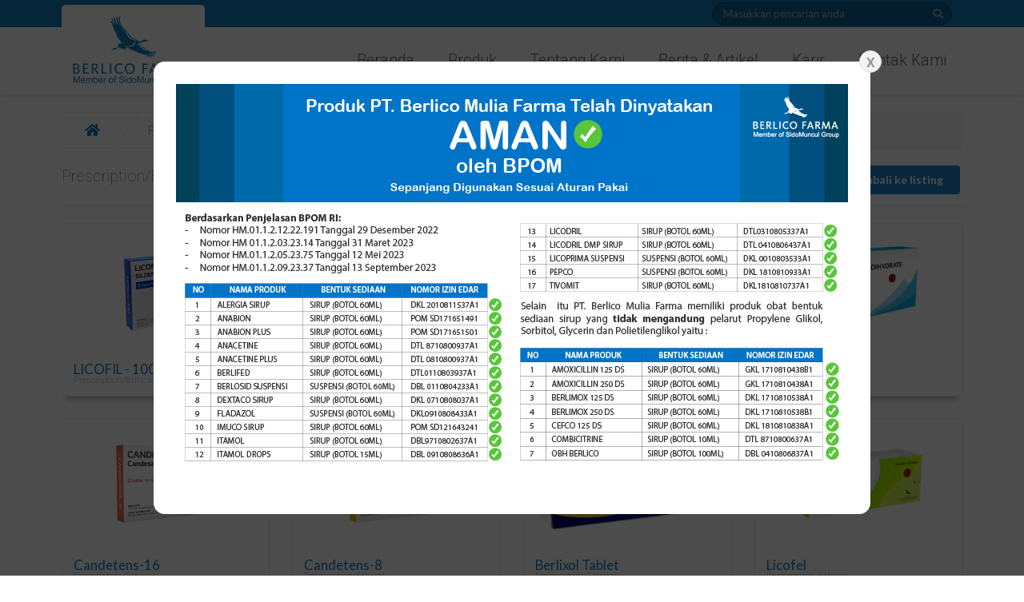

--- FILE ---
content_type: text/html; charset=UTF-8
request_url: https://berlico.co.id/product_category/prescription-ethical
body_size: 3497
content:
<!doctype html>
<html class="no-js" lang="en-GB">

<head>
  <meta charset="utf-8">
  <meta http-equiv="x-ua-compatible" content="ie=edge">
  <title>Prescription/Ethical | Berlico Farma</title>
  <meta name="description" content="">
  <meta name="viewport" content="width=device-width, initial-scale=1, shrink-to-fit=no">

  <link rel="apple-touch-icon" sizes="180x180" href="/theme/berlico-default/img/apple-touch-icon.png?c13fe16f9e">
  <link rel="icon" type="image/png" sizes="32x32" href="/theme/berlico-default/img/favicon-32x32.png?30b48a991e">
  <link rel="icon" type="image/png" sizes="16x16" href="/theme/berlico-default/img/favicon-16x16.png?85b7924afb">
  <link rel="manifest" href="/theme/berlico-default/site.webmanifest?67c085d85d">
  <link rel="mask-icon" href="/theme/berlico-default/img/safari-pinned-tab.svg" color="#137cbf">
  <meta name="msapplication-TileColor" content="#ffffff">
  <meta name="theme-color" content="#ffffff">

  <link href="https://fonts.googleapis.com/css?family=Bitter|Roboto:100,300,700" rel="stylesheet">
  <link rel="stylesheet" href="/theme/berlico-default/css/normalize.css?ebea3dd5e8">
  <link rel="stylesheet" href="/theme/berlico-default/css/semantic.min.css?dc39d686a3">
    <link rel="stylesheet" href="/theme/berlico-default/css/theme.css?21e86d5c39">
	<meta name="generator" content="Bolt">
	<link rel="canonical" href="https://berlico.co.id/product_category/prescription-ethical">
</head>

<body>
  <!--[if lte IE 9]>
    <p class="browserupgrade">You are using an <strong>outdated</strong> browser. Please <a href="https://browsehappy.com/">upgrade your browser</a> to improve your experience and security.</p>
  <![endif]-->
        <header>
    <div class="ui segment plain">
      <div class="ui container">
        <div class="ui borderless right floated menu">
          <div class="item">
            <form class="ui form" method="get" action="/search">
              <div class="inline field">
                <div class="ui small icon input">
                  <input type="text" name="q" placeholder="Masukkan pencarian anda">
                  <i class="search icon"></i>
                </div>
              </div>
            </form>
          </div>
        </div>
      </div>
    </div>
    <div class="ui segment plain">
      <div class="ui container">
        <div class="ui borderless left floated menu">
          <a href="/" class="item">
            <img class="logo" src="/theme/berlico-default/img/logo.png?0dbfb44c53">
          </a>
        </div>
        <div class="ui borderless right floated menu">
          
    


                    <a href="/" title='Selamat Datang' class='item  '>Beranda</a>
                        <a href="/products" title='Katalog Produk' class='item  '>Produk</a>
                        <a href="/page/about" title='Profil, Visi dan Misi' class='item  '>Tentang Kami</a>
                        <a href="/entries" title='Update Terbaru' class='item  '>Berita &amp; Artikel</a>
                        <a href="/careers" title='Peluang Bekerja' class='item  '>Karir</a>
                        <a href="/page/contact" title='Alamat dan Kontak' class='item  '>Kontak Kami</a>
    
        </div>
      </div>
    </div>
    <div class="ui segment plain">
      <div>
        <a href="/">
          <img class="logo" src="/theme/berlico-default/img/logo-lite.png?c496070e4a">
          <h1>Berlico Mulia Farma</h1>
        </a>
        <div>
          <button type="button" id="toggle-menu"><i class="list icon"></i></button>
        </div>
      </div>
      <div class="ui menu menu-mobile">
        
    


                    <a href="/" title='Selamat Datang' class='item  '>Beranda</a>
                        <a href="/products" title='Katalog Produk' class='item  '>Produk</a>
                        <a href="/page/about" title='Profil, Visi dan Misi' class='item  '>Tentang Kami</a>
                        <a href="/entries" title='Update Terbaru' class='item  '>Berita &amp; Artikel</a>
                        <a href="/careers" title='Peluang Bekerja' class='item  '>Karir</a>
                        <a href="/page/contact" title='Alamat dan Kontak' class='item  '>Kontak Kami</a>
    
      </div>
    </div>
  </header>

  
  <div class="wrapper">
          <a id="main-content"></a>
        <div class="ui plain segment with-smaller-padding">
    <div class="ui container">
      <div class="ui breadcrumb">
        <a href="/" class="section"><i class="home icon"></i></a>
        <a href="/products" class="section">Produk</a>
        <div class="active section">Prescription/Ethical</div>
      </div>
      <div class="content-header no-image">
        <div>
          <h1><a href="/product_category/prescription-ethical">Prescription/Ethical</a></h1>
        </div>
        <div>
          <a href="/products" class="ui blue button"><i class="list icon"></i> Kembali ke listing</a>
        </div>
      </div>
    </div>
            <div class="ui four column doubling grid container">
            <div class="column">
        <a href="/product/licofil-100" class="card-entry shadow1">
          <div style="background-image: url('/thumbs/300x300r/Foto%20Produk/upload-webiste-licofil.png')"></div>
          <h1>LICOFIL - 100</h1>
                    <h6>Prescription/Ethical</h6>        </a>
      </div>
            <div class="column">
        <a href="/product/comedrol-4" class="card-entry shadow1">
          <div style="background-image: url('/thumbs/300x300r/Foto%20Produk/comedrol-4.png')"></div>
          <h1>Comedrol-4</h1>
                    <h6>Prescription/Ethical</h6>        </a>
      </div>
            <div class="column">
        <a href="/product/clonate" class="card-entry shadow1">
          <div style="background-image: url('/thumbs/300x300r/2021-02/clonate.png')"></div>
          <h1>Clonate</h1>
                    <h6>Prescription/Ethical</h6>        </a>
      </div>
            <div class="column">
        <a href="/product/zithrolic" class="card-entry shadow1">
          <div style="background-image: url('/thumbs/300x300r/2020-12/zithrolic.png')"></div>
          <h1>Zithrolic</h1>
                    <h6>Prescription/Ethical</h6>        </a>
      </div>
            <div class="column">
        <a href="/product/candetens-16" class="card-entry shadow1">
          <div style="background-image: url('/thumbs/300x300r/2020-12/candetens-16.png')"></div>
          <h1>Candetens-16</h1>
                    <h6>Prescription/Ethical</h6>        </a>
      </div>
            <div class="column">
        <a href="/product/candetens-8" class="card-entry shadow1">
          <div style="background-image: url('/thumbs/300x300r/2020-12/candetens-8.png')"></div>
          <h1>Candetens-8</h1>
                    <h6>Prescription/Ethical</h6>        </a>
      </div>
            <div class="column">
        <a href="/product/berlixol-tablet" class="card-entry shadow1">
          <div style="background-image: url('/thumbs/300x300r/2020-03/berlixol-tablet.png')"></div>
          <h1>Berlixol Tablet</h1>
                    <h6>Prescription/Ethical</h6>        </a>
      </div>
            <div class="column">
        <a href="/product/licofel" class="card-entry shadow1">
          <div style="background-image: url('/thumbs/300x300r/Foto%20Produk/Kemasan%20Baru/licofel.png')"></div>
          <h1>Licofel</h1>
                    <h6>Prescription/Ethical</h6>        </a>
      </div>
            <div class="column">
        <a href="/product/licodium" class="card-entry shadow1">
          <div style="background-image: url('/thumbs/300x300r/2019-01/berlico-licodium-baru.png')"></div>
          <h1>Licodium</h1>
                    <h6>Prescription/Ethical</h6>        </a>
      </div>
            <div class="column">
        <a href="/product/ximecef-kapsul" class="card-entry shadow1">
          <div style="background-image: url('/thumbs/300x300r/2019-01/ximecef-kapsul.png')"></div>
          <h1>Ximecef Kapsul</h1>
                    <h6>Prescription/Ethical</h6>        </a>
      </div>
            <div class="column">
        <a href="/product/tivomit-sirup" class="card-entry shadow1">
          <div style="background-image: url('/thumbs/300x300r/2019-01/tivomit-sirup.png')"></div>
          <h1>Tivomit Sirup</h1>
                    <h6>Prescription/Ethical</h6>        </a>
      </div>
            <div class="column">
        <a href="/product/licoprima-sirup" class="card-entry shadow1">
          <div style="background-image: url('/thumbs/300x300r/2019-01/licoprima-suspensi.png')"></div>
          <h1>Licoprima Sirup</h1>
                    <h6>Prescription/Ethical</h6>        </a>
      </div>
            <div class="column">
        <a href="/product/licoprima-kaplet" class="card-entry shadow1">
          <div style="background-image: url('/thumbs/300x300r/2019-01/licoprima.png')"></div>
          <h1>Licoprima Kaplet</h1>
                    <h6>Prescription/Ethical</h6>        </a>
      </div>
            <div class="column">
        <a href="/product/licodipin" class="card-entry shadow1">
          <div style="background-image: url('/thumbs/300x300r/2019-01/licodipin-5.png')"></div>
          <h1>Licodipin</h1>
                    <h6>Prescription/Ethical</h6>        </a>
      </div>
            <div class="column">
        <a href="/product/licodexon-0-75" class="card-entry shadow1">
          <div style="background-image: url('/thumbs/300x300r/2019-01/licodexon-075.png')"></div>
          <h1>Licodexon 0,75</h1>
                    <h6>Prescription/Ethical</h6>        </a>
      </div>
            <div class="column">
        <a href="/product/licodexon-0-5" class="card-entry shadow1">
          <div style="background-image: url('/thumbs/300x300r/2019-01/licodexon-05.png')"></div>
          <h1>Licodexon 0,5</h1>
                    <h6>Prescription/Ethical</h6>        </a>
      </div>
            <div class="column">
        <a href="/product/fri-art" class="card-entry shadow1">
          <div style="background-image: url('/thumbs/300x300r/2019-01/fri-art.png')"></div>
          <h1>Fri - art</h1>
                    <h6>Prescription/Ethical</h6>        </a>
      </div>
            <div class="column">
        <a href="/product/comedrol-16" class="card-entry shadow1">
          <div style="background-image: url('/thumbs/300x300r/2019-01/comedrol-16.png')"></div>
          <h1>Comedrol 16</h1>
                    <h6>Prescription/Ethical</h6>        </a>
      </div>
            <div class="column">
        <a href="/product/bloxer" class="card-entry shadow1">
          <div style="background-image: url('/thumbs/300x300r/2019-01/bloxer-150.png')"></div>
          <h1>Bloxer</h1>
                    <h6>Prescription/Ethical</h6>        </a>
      </div>
            <div class="column">
        <a href="/product/berlimox-sirup-kering" class="card-entry shadow1">
          <div style="background-image: url('/thumbs/300x300r/2019-01/berlimox-ds-125.png')"></div>
          <h1>Berlimox Sirup Kering</h1>
                    <h6>Prescription/Ethical</h6>        </a>
      </div>
            <div class="column">
        <a href="/product/potaflam-50" class="card-entry shadow1">
          <div style="background-image: url('/thumbs/300x300r/2020-08/potaflam50-new.png')"></div>
          <h1>Potaflam-50</h1>
                    <h6>Prescription/Ethical</h6>        </a>
      </div>
            <div class="column">
        <a href="/product/pepco" class="card-entry shadow1">
          <div style="background-image: url('/thumbs/300x300r/2019-01/pepco.png')"></div>
          <h1>Pepco</h1>
                    <h6>Prescription/Ethical</h6>        </a>
      </div>
            <div class="column">
        <a href="/product/licovir" class="card-entry shadow1">
          <div style="background-image: url('/thumbs/300x300r/2019-01/licovir.png')"></div>
          <h1>Licovir</h1>
                    <h6>Prescription/Ethical</h6>        </a>
      </div>
            <div class="column">
        <a href="/product/licostan" class="card-entry shadow1">
          <div style="background-image: url('/thumbs/300x300r/2019-01/licostan.png')"></div>
          <h1>Licostan</h1>
                    <h6>Prescription/Ethical</h6>        </a>
      </div>
            <div class="column">
        <a href="/product/licosolon" class="card-entry shadow1">
          <div style="background-image: url('/thumbs/300x300r/2019-01/licosolon.png')"></div>
          <h1>Licosolon</h1>
                    <h6>Prescription/Ethical</h6>        </a>
      </div>
            <div class="column">
        <a href="/product/licoric" class="card-entry shadow1">
          <div style="background-image: url('/thumbs/300x300r/2019-01/berlico-licoric-baru.png')"></div>
          <h1>Licoric</h1>
                    <h6>Prescription/Ethical</h6>        </a>
      </div>
            <div class="column">
        <a href="/product/licoprox" class="card-entry shadow1">
          <div style="background-image: url('/thumbs/300x300r/2019-01/licoprox.png')"></div>
          <h1>Licoprox</h1>
                    <h6>Prescription/Ethical</h6>        </a>
      </div>
            <div class="column">
        <a href="/product/licoprima-forte" class="card-entry shadow1">
          <div style="background-image: url('/thumbs/300x300r/2019-01/licoprima-forte.png')"></div>
          <h1>Licoprima Forte</h1>
                    <h6>Prescription/Ethical</h6>        </a>
      </div>
            <div class="column">
        <a href="/product/licogenta" class="card-entry shadow1">
          <div style="background-image: url('/thumbs/300x300r/2019-01/licogenta.png')"></div>
          <h1>Licogenta</h1>
                    <h6>Prescription/Ethical</h6>        </a>
      </div>
            <div class="column">
        <a href="/product/kemiderm" class="card-entry shadow1">
          <div style="background-image: url('/thumbs/300x300r/2019-01/kemiderm.png')"></div>
          <h1>Kemiderm</h1>
                    <h6>Prescription/Ethical</h6>        </a>
      </div>
            <div class="column">
        <a href="/product/inflason" class="card-entry shadow1">
          <div style="background-image: url('/thumbs/300x300r/2019-01/inflason.png')"></div>
          <h1>Inflason</h1>
                    <h6>Prescription/Ethical</h6>        </a>
      </div>
            <div class="column">
        <a href="/product/fladazol" class="card-entry shadow1">
          <div style="background-image: url('/thumbs/300x300r/2019-01/fladazol.png')"></div>
          <h1>Fladazol</h1>
                    <h6>Prescription/Ethical</h6>        </a>
      </div>
            <div class="column">
        <a href="/product/dolo-licobion" class="card-entry shadow1">
          <div style="background-image: url('/thumbs/300x300r/Foto%20Produk/Kemasan%20Baru/dolo-licobion.png')"></div>
          <h1>Dolo-Licobion</h1>
                    <h6>Prescription/Ethical</h6>        </a>
      </div>
            <div class="column">
        <a href="/product/dextaco-sirup" class="card-entry shadow1">
          <div style="background-image: url('/thumbs/300x300r/2019-01/dextaco-syrup.png')"></div>
          <h1>Dextaco Sirup</h1>
                    <h6>Prescription/Ethical</h6>        </a>
      </div>
            <div class="column">
        <a href="/product/dextaco-kaplet" class="card-entry shadow1">
          <div style="background-image: url('/thumbs/300x300r/2019-01/dextaco-kaplet.png')"></div>
          <h1>Dextaco Kaplet</h1>
                    <h6>Prescription/Ethical</h6>        </a>
      </div>
            <div class="column">
        <a href="/product/cp-krim" class="card-entry shadow1">
          <div style="background-image: url('/thumbs/300x300r/2019-01/cp-krim.png')"></div>
          <h1>CP Krim</h1>
                    <h6>Prescription/Ethical</h6>        </a>
      </div>
            <div class="column">
        <a href="/product/cefco-kapsul" class="card-entry shadow1">
          <div style="background-image: url('/thumbs/300x300r/2019-01/cefco-kapsul.png')"></div>
          <h1>Cefco Kapsul</h1>
                    <h6>Prescription/Ethical</h6>        </a>
      </div>
            <div class="column">
        <a href="/product/berloson-n" class="card-entry shadow1">
          <div style="background-image: url('/thumbs/300x300r/2019-01/berloson-n.png')"></div>
          <h1>Berloson-N</h1>
                    <h6>Prescription/Ethical</h6>        </a>
      </div>
            <div class="column">
        <a href="/product/berlimox-kaplet" class="card-entry shadow1">
          <div style="background-image: url('/thumbs/300x300r/2019-01/berlimox-kaplet.png')"></div>
          <h1>Berlimox Kaplet</h1>
                    <h6>Prescription/Ethical</h6>        </a>
      </div>
            <div class="column">
        <a href="/product/berlicort" class="card-entry shadow1">
          <div style="background-image: url('/thumbs/300x300r/2019-01/berlicort.png')"></div>
          <h1>Berlicort</h1>
                    <h6>Prescription/Ethical</h6>        </a>
      </div>
          </div>
      </div>
      
  </div>
    
  <div class="popup-container">
    <div>
      <div>X</div>
      <div><p style="text-align: center;"><img alt="" src="/files/Pop%20Up/artboard-2-copyupdate3.jpg?cbec051323" style="width: 840px; height: 505px;"></p>
</div>
    </div>
  </div>
  
    <footer>
    <div class="ui segment plain">
      <div class="ui stackable grid container">
        <div class="four wide column">
          <a href="/" class="item">
            <img class="logo" src="/theme/berlico-default/img/logo-lite.png?c496070e4a">
          </a>
          <h3>Customer Service</h3>
          <p>(0274) 4986829 - (0274) 496443<p>          <p>(0274) 498258 (FAX)<p>          <p>info@berlico.co.id<p>        </div>
        <div class="six wide column">
          <div class="ui one column stackable grid">
            <div class="column">
              <h2>Menu</h2>
              <div class="ui menu">
                
    


                    <a href="/" title='Selamat Datang' class='item  '>Beranda</a>
                        <a href="/products" title='Katalog Produk' class='item  '>Produk</a>
                        <a href="/page/about" title='Profil, Visi dan Misi' class='item  '>Tentang Kami</a>
                        <a href="/entries" title='Update Terbaru' class='item  '>Berita &amp; Artikel</a>
                        <a href="/careers" title='Peluang Bekerja' class='item  '>Karir</a>
                        <a href="/page/contact" title='Alamat dan Kontak' class='item  '>Kontak Kami</a>
    
              </div>
            </div>
                      </div>
        </div>
        <div class="six wide column">
          <h2>Newsletter</h2>
          
    <link href="/extensions/vendor/bolt/boltforms/boltforms.css" rel="stylesheet" type="text/css" />


    <div class="boltform">

            
    
    
        
                    

            <form name="newsletter"
        method="post"
         action="/product_category/prescription-ethical"                    >

            

                                                                                                <div class="boltforms-row">
                            <span class="boltforms-label"><label for="newsletter_email" class="required">Email address</label></span>
                            <span class="boltforms-error"></span>
                            <span class="boltforms-value"><input type="email" id="newsletter_email" name="newsletter[email]" required="required" placeholder="Email yang anda gunakan" /></span>
                        </div>
                                                                                                
                    

                                                                                                                        <div class="boltforms-row boltforms-ui basic button-row">
                                                            <button type="submit" id="newsletter_submit" name="newsletter[submit]" class="ui basic button">Bergabung</button>
                                                    </div>
                                                                        
                                        <input type="hidden" id="newsletter__token" name="newsletter[_token]" value="1ZUuQGBVXY5O5ZmHErAtJQnriovkCANGJOnJtIkUnLI" />
            
            </form>

            </div>

    <script src="/extensions/vendor/bolt/boltforms/boltforms.js"></script>


          <p>Dapatkan update paling mutakhir dari kami terkait produk, artikel dan penawaran lainnya!</p>
        </div>
      </div>
    </div>
    <div class="ui segment plain">
      <div class="ui container">
        <p>Copyright &copy; 2019 Berlico Mulia Farma, All rights reserved</p>
        <div>
          <a href="https://www.facebook.com/berlicofarmaID" target="_blank"><i class="facebook f icon"></i></a>                    <a href="https://www.instagram.com/berlicofarma/" target="_blank"><i class="instagram icon"></i></a>        </div>
      </div>
    </div>
  </footer>
    
  <script src="/theme/berlico-default/js/modernizr-3.6.0.min.js?336e5a52b7"></script>
  <script src="https://code.jquery.com/jquery-3.3.1.min.js" integrity="sha256-FgpCb/KJQlLNfOu91ta32o/NMZxltwRo8QtmkMRdAu8=" crossorigin="anonymous"></script>
  <script>window.jQuery || document.write('<script src="/theme/berlico-default/js/jquery-3.3.1.min.js?7c7e4b9e60"><\/script>')</script>
  <script src="/theme/berlico-default/js/jquery.cookie-1.4.1.min.js?22fa1d57c5"></script>
  <script src="/theme/berlico-default/js/semantic.min.js?00daf46b13"></script>
    <script>
    function showPopup() {
        if (!$.cookie("popup-22september2023")) {
                        $(".popup-container").addClass('active');
        }
    }
    function acceptCookie() {
        $.cookie("popup-22september2023", 1, { expires : 1 });
        $(".popup-container").removeClass('active');
    }
  $(document)
    .ready(function() {
      // fix main menu to page on passing
      $('.main.menu').visibility({
        type: 'fixed'
      });
      $('.overlay').visibility({
        type: 'fixed',
        offset: 80
      });

      // lazy load images
      $('.image').visibility({
        type: 'image',
        transition: 'vertical flip in',
        duration: 500
      });

      // show dropdown on hover
      $('.main.menu .ui.dropdown').dropdown({
        on: 'hover'
      });
      
      //trigger responsive menu
      $('#toggle-menu').click(function(){
        let container = $(this).closest('.ui.segment');
        container.toggleClass('active');
      });
      
      //trigger popup
      showPopup();
      
      $('.popup-container > div > div:first-child').click(function(){
        acceptCookie();
      });
      
          });
    
  </script>


  <!-- Google Analytics: change UA-XXXXX-Y to be your site's ID. -->
  </body>

</html>


--- FILE ---
content_type: text/css
request_url: https://berlico.co.id/theme/berlico-default/css/theme.css?21e86d5c39
body_size: 6930
content:
* {
  font-family: 'Roboto'; }

body {
  display: flex;
  min-height: 100vh;
  flex-direction: column; }

.wrapper {
  flex: 1; }

.ui.button.theme1 {
  background-color: #137cbf;
  color: #fff;
  border-color: #0f6195; }
  .ui.button.theme1:hover {
    backround-color: #0b496f;
    color: #fff; }

.ui.segment.plain {
  padding: 0 !important;
  margin: 0 !important;
  border: 0;
  -webkit-border-radius: 0;
  -moz-border-radius: 0;
  -ms-border-radius: 0;
  border-radius: 0;
  -moz-box-shadow: none;
  -webkit-box-shadow: none;
  box-shadow: none; }
.ui.segment.blue {
  background-color: #137cbf !important; }
.ui.segment.segment-header {
  height: 240px;
  padding: 1.5rem 0 !important;
  position: relative;
  background-color: transparent !important;
  -webkit-background-size: cover;
  -moz-background-size: cover;
  -o-background-size: cover;
  background-size: cover;
  background-repeat: no-repeat;
  background-position: center center; }
.ui.segment.with-padding {
  padding: 4rem 0 !important; }
.ui.segment.with-smaller-padding {
  padding: 1.5rem 0 !important; }
.ui.segment.segment-wave {
  height: 100px;
  background-color: #137cbf !important; }
.ui.segment.gray {
  background-color: #f3f3f3 !important; }
.ui.segment.transparent {
  background-color: transparent !important; }
.ui.segment.segment01 {
  position: relative;
  background-color: transparent !important;
  -webkit-background-size: cover;
  -moz-background-size: cover;
  -o-background-size: cover;
  background-size: cover;
  background-repeat: no-repeat;
  background-position: center center;
  overflow: hidden; }
  .ui.segment.segment01 > .ui.container {
    display: flex;
    align-items: flex-start;
    position: relative; }
    .ui.segment.segment01 > .ui.container > div {
      padding: 4rem 6rem 4rem 0; }
      .ui.segment.segment01 > .ui.container > div h1 {
        position: relative;
        z-index: 3;
        margin: 0 0 1.5rem;
        padding: 0 0 1.5rem;
        color: #fff;
        font-size: 2.4em; }
        .ui.segment.segment01 > .ui.container > div h1:after {
          position: absolute;
          content: '';
          display: block;
          width: 50px;
          height: 6px;
          background-color: #137cbf;
          left: 0;
          bottom: 0; }
      .ui.segment.segment01 > .ui.container > div p {
        color: #fff;
        font-weight: 300;
        font-size: 1.2em; }
      .ui.segment.segment01 > .ui.container > div + div {
        padding-right: 0;
        padding-left: 2rem;
        z-index: 2; }
        .ui.segment.segment01 > .ui.container > div + div > * {
          display: none; }
        .ui.segment.segment01 > .ui.container > div + div > ul {
          display: block;
          width: 300px;
          margin: 0;
          padding: 0;
          list-style: none;
          position: relative;
          z-index: 3; }
          .ui.segment.segment01 > .ui.container > div + div > ul > li {
            color: #fff;
            padding: .5rem 0 .5rem 1.5rem;
            position: relative;
            font-size: 1.2em;
            font-weight: 100;
            margin: 0; }
            .ui.segment.segment01 > .ui.container > div + div > ul > li:after {
              visibility: visible;
              position: absolute;
              content: '';
              display: block;
              -webkit-border-radius: 50%;
              -moz-border-radius: 50%;
              -ms-border-radius: 50%;
              border-radius: 50%;
              left: 0;
              top: 50%;
              margin-top: -4px;
              width: 8px;
              height: 8px;
              background-color: #fff; }
        .ui.segment.segment01 > .ui.container > div + div:after {
          z-index: 1;
          position: absolute;
          content: '';
          display: block;
          height: 300%;
          width: 1000px;
          top: -50%;
          right: -600px;
          background-color: #137cbf;
          -webkit-transform: rotate(-70deg);
          -moz-transform: rotate(-70deg);
          -o-transform: rotate(-70deg);
          -ms-transform: rotate(-70deg);
          transform: rotate(-70deg); }

.content-header {
  display: flex;
  padding-top: 0;
  padding-bottom: 1rem;
  border-bottom: 1px solid #ddd;
  margin-bottom: 1.5rem; }
  .content-header > div img {
    max-height: 100%;
    max-width: 100%; }
  .content-header > div h1, .content-header > div h6 {
    margin: 0;
    padding: 0; }
  .content-header > div h1 {
    font-size: 1.4em;
    font-weight: 100;
    color: #666; }
  .content-header > div h6 {
    margin: 0;
    color: #999;
    font-size: 1em;
    font-weight: 300; }
  .content-header > div:first-child {
    flex-basis: 120px;
    margin-right: 1rem; }
    .content-header > div:first-child + div {
      flex-grow: 1; }
  .content-header > div:last-child {
    align-self: center;
    margin-left: 1rem; }
  .content-header.no-image > div:first-child {
    flex-grow: 1; }
    .content-header.no-image > div:first-child + div {
      flex-grow: 0; }

.content-body h1, .content-body h2, .content-body h3, .content-body h4, .content-body h5, .content-body h6 {
  color: #333; }
.content-body p, .content-body li {
  font-weight: 300;
  font-size: 1.2rem;
  color: #666; }
.content-body.content-product img {
  max-height: 100%;
  max-width: 100%; }
.content-body.content-product .well {
  font-size: 1.2em;
  font-weight: 300;
  text-align: center; }
.content-body.content-product > .ui.grid {
  margin-bottom: 1rem; }
.content-body.content-product > .boxed-container {
  margin-bottom: 2.5rem; }
.content-body.content-career > div:first-child {
  margin-bottom: 1rem; }
  .content-body.content-career > div:first-child + div {
    display: flex;
    background-color: #f3f3f3;
    -webkit-border-radius: 5px;
    -moz-border-radius: 5px;
    -ms-border-radius: 5px;
    border-radius: 5px;
    padding: 1rem;
    margin-bottom: 2.5rem; }
    .content-body.content-career > div:first-child + div > div {
      flex-basis: 33.33%;
      border-right: 1px solid #ddd;
      padding: 0 1rem; }
      .content-body.content-career > div:first-child + div > div h2 {
        margin: 0 0 .5rem;
        padding: 0;
        color: #666;
        font-weight: 300;
        font-size: 1.4em;
        text-align: center; }
      .content-body.content-career > div:first-child + div > div p {
        text-align: center;
        font-weight: 300;
        font-size: 1em;
        color: #999;
        margin: 0; }
      .content-body.content-career > div:first-child + div > div:last-child {
        border-right: 0; }

.well {
  background-color: #f3f3f3;
  border: 1px solid #eee;
  -webkit-border-radius: 5px;
  -moz-border-radius: 5px;
  -ms-border-radius: 5px;
  border-radius: 5px;
  padding: 1.5rem;
  margin-bottom: 1rem; }

.ui.breadcrumb {
  display: flex;
  align-items: center;
  width: 100%;
  -webkit-border-radius: 5px;
  -moz-border-radius: 5px;
  -ms-border-radius: 5px;
  border-radius: 5px;
  background-color: #f3f3f3;
  border: 1px solid #eee;
  margin-bottom: 1.5rem; }
  .ui.breadcrumb > .section {
    line-height: 3.2rem;
    padding: 0 1rem 0 3rem;
    font-size: 1.2em;
    font-weight: 300;
    color: #999;
    background-color: #fff;
    position: relative; }
    .ui.breadcrumb > .section:after, .ui.breadcrumb > .section:before {
      position: absolute;
      content: '';
      display: block;
      border: 1.6rem solid transparent;
      border-left: 16px solid transparent;
      border-right: 16px solid transparent;
      top: 0;
      right: -32px;
      z-index: 1; }
    .ui.breadcrumb > .section:before {
      border-left-color: #f3f3f3;
      border-top-color: #f3f3f3; }
    .ui.breadcrumb > .section:after {
      border-left-color: #fff;
      border-top-color: #fff;
      right: -30px; }
    .ui.breadcrumb > .section:first-child {
      padding-left: 2rem;
      -webkit-border-radius: 5px 5px 0 0;
      -moz-border-radius: 5px 5px 0 0;
      -ms-border-radius: 5px 5px 0 0;
      border-radius: 5px 5px 0 0;
      color: #137cbf; }
    .ui.breadcrumb > .section.active {
      font-weight: 700;
      color: #666; }

.card-entry {
  display: block;
  text-decoration: none;
  color: #666;
  -webkit-border-radius: 5px;
  -moz-border-radius: 5px;
  -ms-border-radius: 5px;
  border-radius: 5px;
  background-color: #fff;
  position: relative;
  border: 1px solid #eee;
  -webkit-transition: all 0.3s ease;
  -moz-transition: all 0.3s ease;
  -ms-transition: all 0.3s ease;
  transition: all 0.3s ease; }
  .card-entry > span {
    position: absolute;
    top: -8px;
    left: -8px;
    width: 32px;
    height: 32px;
    line-height: 32px;
    background-color: #137cbf;
    color: #fff;
    font-weight: 700;
    font-size: .8em;
    -webkit-border-radius: 50%;
    -moz-border-radius: 50%;
    -ms-border-radius: 50%;
    border-radius: 50%;
    text-align: center; }
  .card-entry > div {
    -webkit-border-radius: 5px 5px 0 0;
    -moz-border-radius: 5px 5px 0 0;
    -ms-border-radius: 5px 5px 0 0;
    border-radius: 5px 5px 0 0;
    -webkit-background-size: contain;
    -moz-background-size: contain;
    -o-background-size: contain;
    background-size: contain;
    background-repeat: no-repeat;
    background-position: center center;
    overflow: hidden;
    height: 160px;
    margin-bottom: 1rem; }
  .card-entry h1, .card-entry h6 {
    margin: 0;
    padding: 0 1rem;
    font-weight: 300;
    line-height: 1; }
  .card-entry h1 {
    font-weight: 100;
    color: #137cbf;
    font-size: 1.2em; }
    .card-entry h1:last-child {
      margin-bottom: 1rem; }
  .card-entry h6 {
    font-weight: 300;
    font-size: .8em;
    color: #bbb;
    margin-bottom: 1rem; }
  .card-entry p {
    color: #999;
    margin: 0;
    padding: 0 1rem 1rem;
    font-size: 1em;
    font-weight: 300; }
  .card-entry:hover {
    -webkit-transform: scale(1.05);
    -moz-transform: scale(1.05);
    -o-transform: scale(1.05);
    -ms-transform: scale(1.05);
    transform: scale(1.05); }

.popup-container {
  position:absolute;
  display:none;
  z-index:100;
  top:0;
  left:0;
  width:100%;
  min-height:100vh;
  padding:2rem;
  background-color:rgba(0,0,0,0.7);
}

.popup-container.active {
  display:flex;
  justify-content:center;
  align-items:center;
}

.popup-container > div {
  max-width:933px;
  display:flex;
  position:relative;
  background-color:#fff;
  padding:2rem;
  border-radius:1rem;
}

.popup-container > div > div:first-child {
  position:absolute;
  height:2rem;
  width:2rem;
  top:-1rem;
  right:-1rem;
  z-index:1;
  background-color:#f3f3f3;
  border:1px solid #ddd;
  border-radius:50%;
  line-height:2rem;
  font-size:1.2rem;
  font-weight:bold;
  cursor:pointer;
  text-align:center;
  color:#999;
  transition: all .2s;
}

.popup-container img {
  width:100% !important;
  height:auto !important;
}

.popup-container > div > div:first-child:hover {
  color:#fff;
  background-color:#ff3800;
  border-color:#800000;
}

header {
  position: relative;
  z-index: 99;
  height: 8.5rem; }
  header > .ui.segment .menu {
    margin: 0 !important;
    padding: 0;
    border: 0;
    background-color: transparent;
    -webkit-border-radius: 0;
    -moz-border-radius: 0;
    -ms-border-radius: 0;
    border-radius: 0;
    -moz-box-shadow: none;
    -webkit-box-shadow: none;
    box-shadow: none; }
  header > .ui.segment:first-child {
    background-color: #137cbf;
    height: 2.4rem; }
    header > .ui.segment:first-child .menu .item {
      padding: 0 1rem !important;
      height: 2.4rem;
      line-height: 2.4rem;
      color: #fff; }
      header > .ui.segment:first-child .menu .item:first-child {
        padding: .2rem 1rem !important; }
        header > .ui.segment:first-child .menu .item:first-child .ui.form {
          height: 2rem !important; }
          header > .ui.segment:first-child .menu .item:first-child .ui.form .field {
            height: 2rem !important; }
            header > .ui.segment:first-child .menu .item:first-child .ui.form .field input {
              position: relative;
              top: -.2rem;
              height: 2rem !important;
              background-color: #0f6195;
              -webkit-border-radius: 1rem;
              -moz-border-radius: 1rem;
              -ms-border-radius: 1rem;
              border-radius: 1rem;
              color: #fff;
              border-color: #0b496f;
              width: 300px; }
            header > .ui.segment:first-child .menu .item:first-child .ui.form .field i {
              top: -.2rem;
              color: #fff; }
  header > .ui.segment:first-child + .ui.segment {
    height: 6rem;
    -moz-box-shadow: 0 2px 3px 1px rgba(0, 0, 0, 0.1);
    -webkit-box-shadow: 0 2px 3px 1px rgba(0, 0, 0, 0.1);
    box-shadow: 0 2px 3px 1px rgba(0, 0, 0, 0.1); }
    header > .ui.segment:first-child + .ui.segment .menu:first-child {
      height: 6rem;
      vertical-align: top; }
      header > .ui.segment:first-child + .ui.segment .menu:first-child > .item {
        height: 8rem;
        margin-top: -2rem;
        padding: 1rem;
        font-weight: 100;
        background-color: #fff;
        -webkit-border-radius: 5px 5px 0 0;
        -moz-border-radius: 5px 5px 0 0;
        -ms-border-radius: 5px 5px 0 0;
        border-radius: 5px 5px 0 0;
        text-align: center; }
        header > .ui.segment:first-child + .ui.segment .menu:first-child > .item img {
          width: auto !important;
          height: 100%; }
    header > .ui.segment:first-child + .ui.segment .menu:first-child + div {
      height: 6rem;
      position: relative;
      top: -.4rem; }
      header > .ui.segment:first-child + .ui.segment .menu:first-child + div > .item {
        height: 6rem;
        line-height: 6rem;
        padding: 1rem 1.5rem;
        font-size: 1.4em;
        color: #666; }
  header > .ui.segment:last-child {
    display: none;
    height: 4rem;
    background-color: #137cbf; }

footer > .ui.segment:first-child {
  padding: 4rem 0 !important;
  background-color: #137cbf; }
  footer > .ui.segment:first-child > .ui.grid > .column h3, footer > .ui.segment:first-child > .ui.grid > .column h2 {
    margin: 0;
    padding: 0; }
  footer > .ui.segment:first-child > .ui.grid > .column h3 {
    color: #0b496f;
    font-size: 1.2em;
    font-weight: 100;
    margin-bottom: .5rem; }
  footer > .ui.segment:first-child > .ui.grid > .column h2 {
    color: #fff;
    font-size: 1.2em;
    font-weight: 700;
    margin-bottom: 1rem;
    text-transform: uppercase; }
  footer > .ui.segment:first-child > .ui.grid > .column .ui.menu {
    display: block;
    margin: 0 !important;
    padding: 0 !important;
    border: 0 !important;
    -webkit-border-radius: 0;
    -moz-border-radius: 0;
    -ms-border-radius: 0;
    border-radius: 0;
    -moz-box-shadow: none;
    -webkit-box-shadow: none;
    box-shadow: none;
    background-color: transparent; }
    footer > .ui.segment:first-child > .ui.grid > .column .ui.menu > .item {
      display: block;
      padding: .5rem 0;
      color: #0b496f;
      font-size: 1.2em;
      font-weight: 300; }
      footer > .ui.segment:first-child > .ui.grid > .column .ui.menu > .item:before {
        display: none !important; }
      footer > .ui.segment:first-child > .ui.grid > .column .ui.menu > .item.active, footer > .ui.segment:first-child > .ui.grid > .column .ui.menu > .item:hover {
        background-color: transparent !important; }
      footer > .ui.segment:first-child > .ui.grid > .column .ui.menu > .item:hover {
        text-decoration: underline; }
  footer > .ui.segment:first-child > .ui.grid > .column:first-child img {
    display: block;
    margin: 0 auto 1.5rem;
    max-width: 100%;
    max-height: 10rem;
    filter: brightness(0) invert(1); }
  footer > .ui.segment:first-child > .ui.grid > .column:first-child p {
    margin: 0;
    font-size: 1em;
    color: #fff;
    font-weight: 700; }
  footer > .ui.segment:first-child > .ui.grid > .column:last-child p {
    margin: 0;
    font-size: 1em;
    font-weight: 300;
    color: #0b496f;
    font-style: italic; }
footer > .ui.segment:last-child {
  background-color: #0b496f;
  padding: 1.5rem 0 !important; }
  footer > .ui.segment:last-child > .ui.container {
    display: flex;
    align-items: center; }
    footer > .ui.segment:last-child > .ui.container > div {
      display: inline-flex;
      align-items: center; }
      footer > .ui.segment:last-child > .ui.container > div a {
        display: inline-block;
        margin-left: 1rem; }
        footer > .ui.segment:last-child > .ui.container > div a .icon {
          line-height: 1.6rem;
          font-size: 1.6em;
          color: rgba(255, 255, 255, 0.5);
          -webkit-transition: color 0.3s ease;
          -moz-transition: color 0.3s ease;
          -ms-transition: color 0.3s ease;
          transition: color 0.3s ease; }
          footer > .ui.segment:last-child > .ui.container > div a .icon:hover {
            color: #fff; }
  footer > .ui.segment:last-child p {
    flex-grow: 1;
    margin: 0;
    font-size: 1em;
    font-weight: 100;
    color: rgba(255, 255, 255, 0.5); }

.pagination {
  padding-top: 1rem;
  border-top: 1px solid #eee;
  margin: 1.5rem 1rem;
  display: flex;
  width: 100%;
  justify-content: flex-end; }
  .pagination .ui.menu {
    display: inline-flex;
    background-color: transparent !important;
    -webkit-border-radius: 0 !important;
    -moz-border-radius: 0 !important;
    -ms-border-radius: 0 !important;
    border-radius: 0 !important;
    -moz-box-shadow: none !important;
    -webkit-box-shadow: none !important;
    box-shadow: none !important;
    border: 0 !important; }
    .pagination .ui.menu .item {
      padding: 0 1rem;
      line-height: 2rem;
      background-color: transparent;
      border: 0 !important;
      font-weight: 300;
      font-size: 1em;
      color: #666; }
      .pagination .ui.menu .item .icon {
        line-height: 2rem;
        height: 2rem;
        width: 1rem;
        text-align: center;
        margin: 0; }
      .pagination .ui.menu .item.active {
        color: #137cbf;
        font-weight: 700; }
      .pagination .ui.menu .item:after, .pagination .ui.menu .item:before {
        display: none; }

.boxed-container {
  position: relative;
  margin-bottom: 1rem;
  padding: 2.5rem 1.5rem 1.5rem;
  border: 1px solid #eee;
  -webkit-border-radius: 5px;
  -moz-border-radius: 5px;
  -ms-border-radius: 5px;
  border-radius: 5px; }
  .boxed-container > h1 {
    position: absolute;
    width: 200px;
    margin: 0;
    padding: 0 1rem;
    display: inline-block;
    line-height: 2rem;
    -webkit-border-radius: 1rem;
    -moz-border-radius: 1rem;
    -ms-border-radius: 1rem;
    border-radius: 1rem;
    background-color: #fff;
    border: 1px solid #137cbf;
    color: #137cbf;
    text-align: center;
    font-weight: 700;
    font-size: 1.2em;
    top: -1rem;
    left: 50%;
    margin-left: -100px;
    overflow: hidden; }

.ui.list.list-instruction > .item > .list-item {
  position: relative;
  display: flex; }
  .ui.list.list-instruction > .item > .list-item > div {
    padding: .5rem 0; }
    .ui.list.list-instruction > .item > .list-item > div h2, .ui.list.list-instruction > .item > .list-item > div h3 {
      margin: 0;
      padding: 0; }
    .ui.list.list-instruction > .item > .list-item > div h2 {
      font-size: 1.4em;
      font-weight: 100;
      color: #137cbf;
      padding-left: 1rem; }
    .ui.list.list-instruction > .item > .list-item > div h3 {
      padding-right: 1rem;
      line-height: 2.4rem;
      font-size: 2.4em;
      color: #666;
      font-weight: 700;
      text-align: right;
      width: 4rem;
      margin-bottom: .5rem; }
    .ui.list.list-instruction > .item > .list-item > div p {
      font-size: 1em;
      font-weight: 300;
      color: #999;
      margin: 0;
      padding-left: 1rem;
      text-align: justify; }
    .ui.list.list-instruction > .item > .list-item > div:last-child {
      position: relative;
      flex-grow: 1; }
      .ui.list.list-instruction > .item > .list-item > div:last-child:before, .ui.list.list-instruction > .item > .list-item > div:last-child:after {
        position: absolute;
        content: '';
        display: block; }
      .ui.list.list-instruction > .item > .list-item > div:last-child:before {
        border-left: 1px dotted #eee;
        width: 1px;
        height: 100%;
        left: 0;
        top: 0; }
      .ui.list.list-instruction > .item > .list-item > div:last-child:after {
        width: 8px;
        height: 8px;
        -webkit-border-radius: 50%;
        -moz-border-radius: 50%;
        -ms-border-radius: 50%;
        border-radius: 50%;
        background-color: #ddd;
        left: -4px;
        top: 1.3rem; }
.ui.list.list-product > .item {
  padding: .5rem 0; }
  .ui.list.list-product > .item + .item {
    border-top: 1px dashed #eee; }
  .ui.list.list-product > .item > .list-item {
    display: flex;
    align-items: flex-start; }
    .ui.list.list-product > .item > .list-item > div:first-child {
      margin-right: 1.5rem;
      text-align: center; }
      .ui.list.list-product > .item > .list-item > div:first-child img {
        max-height: 200px;
        width: 120px; }
    .ui.list.list-product > .item > .list-item > div h1, .ui.list.list-product > .item > .list-item > div h6 {
      margin: 0;
      padding: 0; }
    .ui.list.list-product > .item > .list-item > div h1 {
      font-weight: 300;
      font-size: 1.4em;
      line-height: 1; }
      .ui.list.list-product > .item > .list-item > div h1 a {
        color: #333;
        -webkit-transition: color 0.3s ease;
        -moz-transition: color 0.3s ease;
        -ms-transition: color 0.3s ease;
        transition: color 0.3s ease; }
      .ui.list.list-product > .item > .list-item > div h1 .label {
        display: inline-block;
        margin-left: .5rem;
        vertical-align: middle; }
      .ui.list.list-product > .item > .list-item > div h1:hover a {
        color: #137cbf; }
    .ui.list.list-product > .item > .list-item > div h6 {
      font-size: .8em;
      margin-bottom: 1rem;
      font-weight: 300;
      color: #999; }
    .ui.list.list-product > .item > .list-item > div p {
      font-size: 1em;
      color: #999;
      font-weight: 300;
      margin: 0; }
.ui.list.list-career > .item > .list-item {
  padding: .5rem 0;
  display: flex;
  align-items: center; }
  .ui.list.list-career > .item > .list-item > div:first-child {
    flex-grow: 1;
    margin-right: 1rem; }
    .ui.list.list-career > .item > .list-item > div:first-child h2 {
      margin: 0 0 .5rem;
      padding: 0;
      font-weight: 100;
      font-size: 1.2em; }
      .ui.list.list-career > .item > .list-item > div:first-child h2 a {
        color: #666;
        -webkit-transition: color 0.3s ease;
        -moz-transition: color 0.3s ease;
        -ms-transition: color 0.3s ease;
        transition: color 0.3s ease; }
        .ui.list.list-career > .item > .list-item > div:first-child h2 a:hover {
          color: #137cbf;
          text-decoration: underline; }
    .ui.list.list-career > .item > .list-item > div:first-child p {
      margin: 0;
      line-height: 1;
      font-weight: 300;
      font-size: 1em;
      color: #bbb; }
.ui.list.list-career > .item + .item > .list-item {
  border-top: 1px dashed #eee; }

.ui.grid.grid-icon > .column > .grid-item {
  text-align: center; }
  .ui.grid.grid-icon > .column > .grid-item .icon {
    background-color: #fff;
    -webkit-border-radius: 50%;
    -moz-border-radius: 50%;
    -ms-border-radius: 50%;
    border-radius: 50%;
    display: inline-block;
    line-height: 4rem;
    height: 4rem;
    width: 4rem;
    font-size: 2em;
    color: #137cbf;
    margin: 0; }
.ui.grid.grid-icon.grid-icon-large > .column > .grid-item .icon {
  line-height: 6rem;
  height: 6rem;
  width: 6rem;
  font-size: 3em; }

.heading01 {
  font-size: 2.2em;
  font-weight: 100;
  position: relative;
  margin: 0 0 1.5rem;
  padding: 0 0 1rem;
  color: #666; }
  .heading01:after {
    position: absolute;
    content: '';
    display: block;
    height: 3px;
    width: 100px;
    background-color: #137cbf;
    bottom: -1rem;
    left: 0; }
  .heading01.right {
    text-align: right; }
    .heading01.right:after {
      left: auto;
      right: 0; }
  .heading01.no-border {
    padding-bottom: 0; }
    .heading01.no-border:after {
      display: none; }
  .heading01.white {
    color: #fff !important; }

.heading02 {
  font-size: 1.8em;
  color: #666;
  margin: 0 0 1.5rem;
  padding: 0 0 1rem;
  font-weight: 100;
  position: relative;
  text-align: center; }
  .heading02:after {
    position: absolute;
    content: '';
    display: block;
    height: 3px;
    width: 50px;
    background-color: #137cbf;
    bottom: 0;
    left: 50%;
    margin-left: -25px; }
  .heading02.left {
    text-align: left; }
    .heading02.left:after {
      left: 0;
      margin-left: 0; }
  .heading02.right {
    text-align: right; }
    .heading02.right:after {
      left: auto;
      right: 0;
      margin-left: 0; }

.product-featured-container {
  display: flex;
  align-items: flex-end;
  margin-bottom: 1.5rem; }
  .product-featured-container img {
    max-width: 100%;
    max-height: 100%;
    -webkit-border-radius: 5px;
    -moz-border-radius: 5px;
    -ms-border-radius: 5px;
    border-radius: 5px; }
  .product-featured-container > div:first-child {
    flex-grow: 1; }
    .product-featured-container > div:first-child h1 {
      text-align: right;
      position: relative;
      margin: 0 0 1.5rem;
      padding: 0 0 .5rem;
      font-weight: 100;
      font-size: 3.2em;
      color: #666;
      line-height: 1; }
      .product-featured-container > div:first-child h1:after {
        position: absolute;
        content: '';
        display: block;
        bottom: 0;
        right: 0;
        width: 70px;
        height: 6px;
        background-color: #137cbf; }
    .product-featured-container > div:first-child p {
      text-align: right;
      margin: 0 0 5rem;
      font-weight: 300;
      font-size: 1.2em;
      color: #999; }
    .product-featured-container > div:first-child > div {
      display: flex;
      align-items: flex-end; }
      .product-featured-container > div:first-child > div img {
        max-height: 200px; }
      .product-featured-container > div:first-child > div > div {
        padding: .5rem;
        position: relative;
        -webkit-border-radius: 5px;
        -moz-border-radius: 5px;
        -ms-border-radius: 5px;
        border-radius: 5px; }
        .product-featured-container > div:first-child > div > div.active {
          border: 3px solid #f3f3f3; }
        .product-featured-container > div:first-child > div > div.active:after {
          position: absolute;
          content: '';
          display: block;
          -webkit-transform: rotate(45deg);
          -moz-transform: rotate(45deg);
          -o-transform: rotate(45deg);
          -ms-transform: rotate(45deg);
          transform: rotate(45deg);
          border: 8px solid transparent;
          border-right-color: #137cbf;
          border-bottom-color: #137cbf;
          left: 50%;
          margin-left: -8px;
          top: -15px; }
        .product-featured-container > div:first-child > div > div + div {
          margin-left: 1rem; }
  .product-featured-container > div:last-child {
    padding-left: 3rem; }
    .product-featured-container > div:last-child > div {
      display: inline-block;
      width: 300px;
      height: auto;
      text-align: center; }
      .product-featured-container > div:last-child > div img {
        max-height: 450px; }

.button-container {
  display: flex;
  align-items: center;
  justify-content: center;
  margin-bottom: 1rem; }
  .button-container .button {
    margin: 0; }
    .button-container .button + .button {
      margin-left: 1rem; }

.container-404 {
  display: flex !important;
  align-items: center;
  height: 100%; }
  .container-404 > div {
    flex-grow: 1;
    text-align: center; }
  .container-404 h1 {
    font-size: 700;
    font-size: 10em;
    color: #137cbf;
    text-shadow: 5px 5px 10px rgba(0, 0, 0, 0.1); }
  .container-404 p {
    font-size: 1.6em;
    font-size: 100;
    color: #666; }
  .container-404 .ui.button {
    margin-bottom: 1rem; }

.carousel-index2 {
  position: relative;
  z-index: 10; }
  .carousel-index2 .swiper-slide {
    width: 258px;
    height: 258px; }

.carousel-index {
  height: 65vh; }
  .carousel-index .swiper-slide {
    position: relative; }
    .carousel-index .swiper-slide > div:first-child {
      position: absolute;
      width: 100%;
      height: 100%;
      z-index: 1;
      background-position: center center;
      background-repeat: no-repeat;
      background-size: cover; }
      .carousel-index .swiper-slide > div:first-child:after {
        content: '';
        background-color: rgba(0, 0, 0, 0.1);
        display: block;
        top: 0;
        left: 0;
        width: 100%;
        height: 100%;
        z-index: 2; }
    .carousel-index .swiper-slide .ui.container {
      display: flex;
      height: 100%;
      align-items: flex-end;
      flex-direction: row-reverse; }
      .carousel-index .swiper-slide .ui.container > div {
        flex-basis: 50%;
        padding: 0 0 5rem;
        position: relative;
        z-index: 3; }
        .carousel-index .swiper-slide .ui.container > div h1 {
          text-align: right;
          position: relative;
          margin: 0 0 1.5rem;
          padding: 0 0 1.5rem;
          font-weight: 700;
          font-size: 4em;
          color: #fff;
          line-height: 1; }
          .carousel-index .swiper-slide .ui.container > div h1:after {
            position: absolute;
            content: '';
            display: block;
            bottom: 0;
            right: 0;
            width: 50px;
            height: 6px;
            background-color: #137cbf; }
        .carousel-index .swiper-slide .ui.container > div p {
          text-align: right;
          margin: 0 0 1rem;
          font-weight: 100;
          font-size: 1.2em;
          color: rgba(255, 255, 255, 0.8); }
        .carousel-index .swiper-slide .ui.container > div > div {
          text-align: right; }
          .carousel-index .swiper-slide .ui.container > div > div > .button {
            background-color: transparent;
            color: #fff;
            padding: 0 3rem;
            line-height: 40px;
            height: 40px;
            border: 2px solid #fff;
            -webkit-border-radius: 20px;
            -moz-border-radius: 20px;
            -ms-border-radius: 20px;
            border-radius: 20px;
            -webkit-transition: background-color 0.3s ease;
            -moz-transition: background-color 0.3s ease;
            -ms-transition: background-color 0.3s ease;
            transition: background-color 0.3s ease;
            -webkit-transition: color 0.3s ease;
            -moz-transition: color 0.3s ease;
            -ms-transition: color 0.3s ease;
            transition: color 0.3s ease; }
            .carousel-index .swiper-slide .ui.container > div > div > .button:hover {
              background-color: #fff;
              color: #333; }

.swiper-container .swiper-button-prev, .swiper-container .swiper-button-next {
  background-color: transparent;
  color: #666;
  opacity: .4;
  filter: brightness(0);
  background-size: 80% 80%;
  height: 40px;
  width: 40px;
  -webkit-transition: opacity 0.3s ease;
  -moz-transition: opacity 0.3s ease;
  -ms-transition: opacity 0.3s ease;
  transition: opacity 0.3s ease; }
  .swiper-container .swiper-button-prev:hover, .swiper-container .swiper-button-next:hover {
    opacity: .6; }
.swiper-container .swiper-pagination-bullet-active {
  background-color: #137cbf; }

.media-container {
  position: relative;
  padding-bottom: 56.25%;
  padding-top: 30px;
  height: 0;
  overflow: hidden;
  margin-bottom: 3rem; }
  .media-container iframe, .media-container object, .media-container embed {
    position: absolute;
    top: 0;
    left: 0;
    width: 100%;
    height: 100%; }

.gallery-stack {
  position: relative;
  background-color: #fff;
  border: 1px solid #ddd;
  padding: 1.5rem;
  -webkit-border-radius: 5px;
  -moz-border-radius: 5px;
  -ms-border-radius: 5px;
  border-radius: 5px;
  -moz-box-shadow: 0 0 5px 2px rgba(0, 0, 0, 0.1);
  -webkit-box-shadow: 0 0 5px 2px rgba(0, 0, 0, 0.1);
  box-shadow: 0 0 5px 2px rgba(0, 0, 0, 0.1);
  z-index: 2; }
  .gallery-stack img {
    position: relative;
    z-index: 3;
    max-height: 100%;
    max-width: 100%; }
  .gallery-stack:after, .gallery-stack:before {
    position: absolute;
    content: '';
    display: block;
    background-color: #fff;
    border: 1px solid #ddd;
    -webkit-border-radius: 5px;
    -moz-border-radius: 5px;
    -ms-border-radius: 5px;
    border-radius: 5px;
    -moz-box-shadow: 0 0 5px 2px rgba(0, 0, 0, 0.2);
    -webkit-box-shadow: 0 0 5px 2px rgba(0, 0, 0, 0.2);
    box-shadow: 0 0 5px 2px rgba(0, 0, 0, 0.2);
    width: 100%;
    height: 100%; }
  .gallery-stack:after {
    transform: rotate(2deg);
    top: -1px;
    right: 2px;
    z-index: 1; }
  .gallery-stack:before {
    transform: rotate(-3deg);
    top: 1px;
    left: 3px;
    z-index: 0; }
  .gallery-stack.gallery-stack01 {
    width: 300px;
    height: 300px; }

@keyframes move_wave {
  0% {
    transform: translateX(0) translateZ(0) scaleY(1); }
  50% {
    transform: translateX(-25%) translateZ(0) scaleY(0.55); }
  100% {
    transform: translateX(-50%) translateZ(0) scaleY(1); } }
.waveWrapper {
  overflow: hidden;
  position: absolute;
  left: 0;
  right: 0;
  bottom: 0;
  top: 0;
  margin: auto; }

.waveWrapperInner {
  position: absolute;
  width: 100%;
  overflow: hidden;
  height: 100%;
  bottom: -1px; }

.bgTop {
  z-index: 15;
  opacity: 0.5; }

.bgMiddle {
  z-index: 10;
  opacity: 0.75; }

.bgBottom {
  z-index: 5; }

.wave {
  position: absolute;
  left: 0;
  width: 200%;
  height: 100%;
  background-repeat: repeat no-repeat;
  background-position: 0 bottom;
  transform-origin: center bottom;
  -webkit-filter: brightness(0) invert(1);
  -moz-filter: brightness(0) invert(1);
  -o-filter: brightness(0) invert(1);
  -ms-filter: brightness(0) invert(1);
  filter: brightness(0) invert(1); }

.waveTop {
  background-size: 50% 50px; }

.waveAnimation .waveTop {
  animation: move-wave 2s;
  -webkit-animation: move-wave 3s;
  -webkit-animation-delay: 1s;
  animation-delay: 1s; }

.waveMiddle {
  background-size: 50% 60px; }

.waveAnimation .waveMiddle {
  animation: move_wave 10s linear infinite; }

.waveBottom {
  background-size: 50% 50px; }

.waveAnimation .waveBottom {
  animation: move_wave 15s linear infinite; }

.boltform .boltform-info boltform-message {
  margin-bottom: 1rem; }
.boltform form[name=newsletter] {
  display: flex; }
  .boltform form[name=newsletter] > .boltforms-row {
    margin: 0;
    padding: 0; }
    .boltform form[name=newsletter] > .boltforms-row:first-child {
      flex-grow: 1; }
    .boltform form[name=newsletter] > .boltforms-row .boltforms-label {
      display: none; }
    .boltform form[name=newsletter] > .boltforms-row input {
      width: 100%;
      line-height: 36px;
      border: 0;
      -moz-box-shadow: 0 0 0 1px rgba(34, 36, 38, 0.15) inset;
      -webkit-box-shadow: 0 0 0 1px rgba(34, 36, 38, 0.15) inset;
      box-shadow: 0 0 0 1px rgba(34, 36, 38, 0.15) inset;
      background-color: #0f6195;
      color: #fff;
      font-size: 1.2em;
      -webkit-border-radius: 5px 0 0 5px;
      -moz-border-radius: 5px 0 0 5px;
      -ms-border-radius: 5px 0 0 5px;
      border-radius: 5px 0 0 5px;
      padding: 0 1rem; }
      .boltform form[name=newsletter] > .boltforms-row input ::placehoder,
      .boltform form[name=newsletter] > .boltforms-row input :-ms-input-placeholder,
      .boltform form[name=newsletter] > .boltforms-row input ::-ms-input-placeholder {
        color: rgba(255, 255, 255, 0.6); }
    .boltform form[name=newsletter] > .boltforms-row button {
      color: #fff !important;
      -webkit-border-radius: 0 5px 5px 0;
      -moz-border-radius: 0 5px 5px 0;
      -ms-border-radius: 0 5px 5px 0;
      border-radius: 0 5px 5px 0; }
.boltform form[name=inquiry] {
  padding: 1.5rem;
  background-color: #f3f3f3;
  -webkit-border-radius: 5px;
  -moz-border-radius: 5px;
  -ms-border-radius: 5px;
  border-radius: 5px;
  display: flex;
  flex-direction: column; }
  .boltform form[name=inquiry] > .boltforms-row {
    margin: 0 0 1rem;
    padding: 0; }
    .boltform form[name=inquiry] > .boltforms-row:last-of-type {
      margin-bottom: 0; }
    .boltform form[name=inquiry] > .boltforms-row:first-child {
      flex-grow: 1; }
    .boltform form[name=inquiry] > .boltforms-row .boltforms-label {
      display: block;
      margin-bottom: .5rem;
      font-size: .8em;
      color: #999;
      font-weight: 700;
      text-transform: uppercase; }
    .boltform form[name=inquiry] > .boltforms-row input, .boltform form[name=inquiry] > .boltforms-row textarea, .boltform form[name=inquiry] > .boltforms-row select {
      width: 100%;
      line-height: 1.2;
      border: 0;
      -moz-box-shadow: 0 0 0 1px rgba(34, 36, 38, 0.15) inset;
      -webkit-box-shadow: 0 0 0 1px rgba(34, 36, 38, 0.15) inset;
      box-shadow: 0 0 0 1px rgba(34, 36, 38, 0.15) inset;
      background-color: #fff;
      color: #333;
      font-size: 1em;
      -webkit-border-radius: 5px;
      -moz-border-radius: 5px;
      -ms-border-radius: 5px;
      border-radius: 5px;
      padding: .5rem 1rem; }
    .boltform form[name=inquiry] > .boltforms-row .button {
      margin-top: 1rem; }

.shadow1 {
  position: relative;
  -moz-box-shadow: 0 10px 6px -6px rgba(0, 0, 0, 0.25);
  -webkit-box-shadow: 0 10px 6px -6px rgba(0, 0, 0, 0.25);
  box-shadow: 0 10px 6px -6px rgba(0, 0, 0, 0.25); }

.shadow2 {
  position: relative; }
  .shadow2:before, .shadow2:after {
    z-index: -1;
    position: absolute;
    content: "";
    bottom: 15px;
    left: 10px;
    width: 50%;
    top: 80%;
    max-width: 300px;
    background: #777;
    -moz-box-shadow: 0 15px 10px rgba(0, 0, 0, 0.25);
    -webkit-box-shadow: 0 15px 10px rgba(0, 0, 0, 0.25);
    box-shadow: 0 15px 10px rgba(0, 0, 0, 0.25);
    -webkit-transform: rotate(-3deg);
    -moz-transform: rotate(-3deg);
    -o-transform: rotate(-3deg);
    -ms-transform: rotate(-3deg);
    transform: rotate(-3deg); }
  .shadow2:after {
    -webkit-transform: rotate(3deg);
    -moz-transform: rotate(3deg);
    -o-transform: rotate(3deg);
    -ms-transform: rotate(3deg);
    transform: rotate(3deg);
    right: 10px;
    left: auto; }

.empty-container {
  position: relative;
  font-style: italic;
  font-size: 1em;
  color: #999; }

.hide-mobile { display:block; }
.hide-desktop { display:none; }

@media only screen and (max-width: 991px) {
  .popup-container {
    padding:1rem;
  }
    
  .popup-container > div {
    width:100%;
    height:100%;
    padding:1rem;
    border-radius:.5rem;
   }

  .hide-mobile { display:none; }
  .hide-desktop { display:block; }
    
  header {
    height: 4rem; }
    header > .ui.segment {
      display: none; }
    header > .ui.segment:last-child {
      background-color: transparent !important;
      display: block;
      -moz-box-shadow: 0 0 5px 3px rgba(0, 0, 0, 0.1);
      -webkit-box-shadow: 0 0 5px 3px rgba(0, 0, 0, 0.1);
      box-shadow: 0 0 5px 3px rgba(0, 0, 0, 0.1); }
      header > .ui.segment:last-child > div:first-child {
        display: flex;
        height: 4rem;
        background-color: #137cbf; }
        header > .ui.segment:last-child > div:first-child > a {
          flex-grow: 1;
          display: block;
          padding: .5rem 1rem; }
          header > .ui.segment:last-child > div:first-child > a img {
            vertical-align: top;
            display: inline-block;
            height: 3rem;
            -ms-filter: brightness(0) invert(1);
            -o-filter: brightness(0) invert(1);
            -moz-filter: brightness(0) invert(1);
            -webkit-filter: brightness(0) invert(1);
            filter: brightness(0) invert(1);
            margin-right: 1rem; }
          header > .ui.segment:last-child > div:first-child > a h1 {
            vertical-align: top;
            display: inline-block;
            margin: 0;
            padding: 0;
            line-height: 3rem;
            font-size: 1.2em;
            text-transform: uppercase;
            color: #fff;
            font-weight: 700; }
        header > .ui.segment:last-child > div:first-child > div button {
          text-align: center;
          background-color: transparent;
          -webkit-transition: background-color 0.3s ease;
          -moz-transition: background-color 0.3s ease;
          -ms-transition: background-color 0.3s ease;
          transition: background-color 0.3s ease;
          width: 4rem;
          height: 4rem;
          text-align: center;
          border: 0;
          border-left: 1px solid rgba(0, 0, 0, 0.1); }
          header > .ui.segment:last-child > div:first-child > div button .icon {
            display: inline-block;
            margin: 0;
            line-height: 4rem;
            height: 4rem;
            font-size: 1.2em;
            color: #fff; }
      header > .ui.segment:last-child > div:last-child {
        height: 0;
        min-height: 0;
        overflow: hidden;
        -webkit-transition: height 0.3s ease;
        -moz-transition: height 0.3s ease;
        -ms-transition: height 0.3s ease;
        transition: height 0.3s ease;
        flex-direction: column; }
        header > .ui.segment:last-child > div:last-child .item {
          display: block;
          background-color: #0f6195;
          color: #fff;
          padding: 1rem;
          font-weight: 300;
          font-size: 1.2em;
          text-align: right; }
      header > .ui.segment:last-child.active > div:last-child {
        height: auto; }

  .carousel-index {
    height: 100vh; }
    .carousel-index .swiper-slide .ui.container {
      align-items: center;
      flex-direction: row; }
      .carousel-index .swiper-slide .ui.container > div {
        flex-basis: 100%;
        padding: 0; }
        .carousel-index .swiper-slide .ui.container > div h1 {
          text-align: center;
          margin: 0 0 1rem;
          padding: 0 0 1rem;
          font-weight: 700;
          font-size: 1.8em; }
          .carousel-index .swiper-slide .ui.container > div h1:after {
            right: 50%;
            margin-right: -25px;
            height: 4px; }
        .carousel-index .swiper-slide .ui.container > div p {
          text-align: center;
          margin: 0 0 1rem;
          font-weight: 300;
          font-size: 1em; }
        .carousel-index .swiper-slide .ui.container > div > div {
          text-align: center; }
          .carousel-index .swiper-slide .ui.container > div > div > .button {
            padding: 0 1rem;
            line-height: 30px;
            height: 30px;
            border: 2px solid #fff;
            -webkit-border-radius: 15px;
            -moz-border-radius: 15px;
            -ms-border-radius: 15px;
            border-radius: 15px; }

  .carousel-index2 {
    position: relative;
    z-index: 10; }
    .carousel-index2 .swiper-slide {
      width: 150px;
      height: 150px; }

  .swiper-container .swiper-button-prev, .swiper-container .swiper-button-next {
    height: 30px;
    width: 30px; }

  .gallery-stack {
    padding: 1rem; }
    .gallery-stack.gallery-stack01 {
      width: 160px;
      height: 160px;
      margin-bottom: 1rem; }

  .heading01 {
    font-size: 2.2em;
    margin: 0 0 1rem;
    padding: 0 0 .5rem; }
    .heading01:after {
      position: absolute;
      content: '';
      display: block;
      width: 50px;
      bottom: -.5rem;
      left: 50%;
      margin-left: -25px; }

  .ui.segment.segment-header {
    height: 180px;
    padding: 1rem 0 !important; }
  .ui.segment.with-padding {
    padding: 3rem 0 !important; }
  .ui.segment.with-smaller-padding {
    padding: 1rem 0 !important; }
  .ui.segment.segment01 > .ui.container {
    margin: 0 !important;
    flex-direction: column; }
    .ui.segment.segment01 > .ui.container > div {
      padding: 1.5rem 1rem; }
      .ui.segment.segment01 > .ui.container > div h1 {
        margin: 0 0 1rem;
        padding: 0 0 1rem;
        font-size: 1.8em; }
        .ui.segment.segment01 > .ui.container > div h1:after {
          height: 4px; }
      .ui.segment.segment01 > .ui.container > div p {
        font-size: 1em; }
      .ui.segment.segment01 > .ui.container > div + div {
        padding: 1rem 1.5rem;
        background-color: #137cbf; }
        .ui.segment.segment01 > .ui.container > div + div > ul {
          width: 100%; }
          .ui.segment.segment01 > .ui.container > div + div > ul > li {
            padding: .25rem 0 .25rem 1.25rem;
            font-size: 1em; }
        .ui.segment.segment01 > .ui.container > div + div:after {
          display: none; }
  .ui.segment.segment-search .field {
    padding: 0 !important; }
    .ui.segment.segment-search .field + .field {
      margin-top: 1rem; }

  .ui.grid.grid-icon > .column > .grid-item .icon {
    line-height: 3rem;
    height: 3rem;
    width: 3rem;
    font-size: 1.6em; }
  .ui.grid.grid-icon.grid-icon-large > .column > .grid-item .icon {
    line-height: 4rem;
    height: 4rem;
    width: 4rem;
    font-size: 2em; }

  .container-404 h1 {
    font-size: 6em; }
  .container-404 p {
    font-size: 1.4em; }

  .product-featured-container {
    flex-direction: column;
    margin-bottom: 1rem; }
    .product-featured-container > div:first-child {
      flex-grow: 0; }
      .product-featured-container > div:first-child h1 {
        margin: 0 0 1.5rem;
        padding: 0 0 .5rem;
        font-size: 2.4em; }
        .product-featured-container > div:first-child h1:after {
          width: 60px;
          height: 4px; }
      .product-featured-container > div:first-child p {
        margin: 0 0 1rem;
        font-weight: 300;
        font-size: 1em; }
      .product-featured-container > div:first-child > div {
        display: flex;
        align-items: flex-end; }
        .product-featured-container > div:first-child > div img {
          max-height: 160px; }
    .product-featured-container > div:last-child {
      display: none; }
    .product-featured-container + div > .button {
      font-size: 1em !important;
      padding: 1rem 1.5rem; }

  .card-entry > div {
    height: 140px; }
  .card-entry p {
    color: #999;
    margin: 0;
    padding: 0 1rem 1rem;
    font-size: 1em;
    font-weight: 300; }
  .card-entry:hover {
    -webkit-transform: scale(1.05);
    -moz-transform: scale(1.05);
    -o-transform: scale(1.05);
    -ms-transform: scale(1.05);
    transform: scale(1.05); }

  .ui.list.list-instruction > .item > .list-item {
    position: relative;
    display: flex; }
    .ui.list.list-instruction > .item > .list-item > div {
      padding: .5rem 0; }
      .ui.list.list-instruction > .item > .list-item > div h2, .ui.list.list-instruction > .item > .list-item > div h3 {
        margin: 0;
        padding: 0; }
      .ui.list.list-instruction > .item > .list-item > div h2 {
        font-size: 1.4em;
        font-weight: 100;
        color: #137cbf;
        padding-left: 1rem; }
      .ui.list.list-instruction > .item > .list-item > div h3 {
        padding-right: 1rem;
        line-height: 2.4rem;
        font-size: 2.4em;
        color: #666;
        font-weight: 700;
        text-align: right;
        width: 4rem;
        margin-bottom: .5rem; }
      .ui.list.list-instruction > .item > .list-item > div p {
        font-size: 1em;
        font-weight: 300;
        color: #999;
        margin: 0;
        padding-left: 1rem;
        text-align: justify; }
      .ui.list.list-instruction > .item > .list-item > div:last-child {
        position: relative;
        flex-grow: 1; }
        .ui.list.list-instruction > .item > .list-item > div:last-child:before, .ui.list.list-instruction > .item > .list-item > div:last-child:after {
          position: absolute;
          content: '';
          display: block; }
        .ui.list.list-instruction > .item > .list-item > div:last-child:before {
          border-left: 1px dotted #eee;
          width: 1px;
          height: 100%;
          left: 0;
          top: 0; }
        .ui.list.list-instruction > .item > .list-item > div:last-child:after {
          width: 8px;
          height: 8px;
          -webkit-border-radius: 50%;
          -moz-border-radius: 50%;
          -ms-border-radius: 50%;
          border-radius: 50%;
          background-color: #ddd;
          left: -4px;
          top: 1.3rem; }
  .ui.list.list-product > .item > .list-item {
    display: flex;
    align-items: flex-start; }
    .ui.list.list-product > .item > .list-item > div:first-child {
      margin-right: 1rem; }
      .ui.list.list-product > .item > .list-item > div:first-child img {
        max-height: 160px;
        width: 100px; }
    .ui.list.list-product > .item > .list-item > div h1 {
      font-size: 1.2em; }
    .ui.list.list-product > .item > .list-item > div h6 {
      font-size: .8em;
      margin-bottom: 1rem;
      font-weight: 300;
      color: #999; }
    .ui.list.list-product > .item > .list-item > div p {
      display: none; }
  .ui.list.list-career > .item > .list-item > div:first-child {
    margin-right: .5rem; }
    .ui.list.list-career > .item > .list-item > div:first-child h2 {
      font-size: 1em; }
    .ui.list.list-career > .item > .list-item > div:first-child p {
      font-size: .8em; }

  .ui.breadcrumb {
    margin-bottom: 1rem; }
    .ui.breadcrumb > .section {
      line-height: 2rem;
      padding: 0 .5rem;
      font-size: .8em; }
      .ui.breadcrumb > .section:first-child {
        padding-left: .75rem; }
      .ui.breadcrumb > .section + .section {
        border-left: 1px solid #ddd; }
      .ui.breadcrumb > .section:after, .ui.breadcrumb > .section:before {
        display: none; }

  footer > .ui.segment:first-child {
    padding: 2rem 0 !important; }
    footer > .ui.segment:first-child > .ui.grid > .column h3, footer > .ui.segment:first-child > .ui.grid > .column h2 {
      margin: 0;
      padding: 0; }
    footer > .ui.segment:first-child > .ui.grid > .column h3 {
      font-size: 1em; }
    footer > .ui.segment:first-child > .ui.grid > .column h2 {
      font-size: 1em; }
    footer > .ui.segment:first-child > .ui.grid > .column .ui.menu > .item {
      font-size: 1em; }
    footer > .ui.segment:first-child > .ui.grid > .column:first-child img {
      margin: 0 auto 1rem 0;
      max-height: 6rem; }
  footer > .ui.segment:last-child {
    padding: 1rem 0 !important; }
    footer > .ui.segment:last-child > .ui.container {
      display: flex;
      align-items: center; }
      footer > .ui.segment:last-child > .ui.container > div a .icon {
        line-height: 1.2rem;
        font-size: 1.2em; }
    footer > .ui.segment:last-child p {
      flex-grow: 1;
      margin: 0;
      font-size: 1em;
      font-weight: 100;
      color: rgba(255, 255, 255, 0.5); }

  .boltform form[name=inquiry] {
    padding: 1rem; }

  .content-header {
    margin-bottom: 1rem; }
    .content-header > div h1 {
      font-size: 1.2em; }
    .content-header > div:first-child, .content-header > div:last-child {
      display: none; }
    .content-header.no-image > div:first-child {
      display: block;
      flex-grow: 1; }
      .content-header.no-image > div:first-child + div {
        display: block;
        flex-grow: 0; } }

/*# sourceMappingURL=theme.css.map */


--- FILE ---
content_type: application/javascript
request_url: https://berlico.co.id/extensions/vendor/bolt/boltforms/boltforms.js
body_size: 796
content:
/**
 * Closure to handled image specific uploads
 * @param file
 * @param preview
 */
var $handleImage = function (file, preview) {
    var reader = new FileReader();
    reader.onload = function (e) {
        var img = new Image();
        img.src = e.target.result;
        img.onload = function () {
            var canvas = document.createElement('canvas');
            var ctx = canvas.getContext('2d');

            ctx.clearRect(0, 0, canvas.width, canvas.height);
            img.width = 128;
            img.height = 128;
            canvas.width = img.width;
            canvas.height = img.height;
            ctx.drawImage(img, 0, 0, img.width, img.height);

            var upload = document.createElement('div');
            upload.className = 'boltforms-preview-image';
            upload.appendChild(img);

            preview.appendChild(upload);
        }
    };
    reader.readAsDataURL(file);
};

/**
 * Handler for file uploads.
 *
 * @param files
 * @param preview
 */
function handleFiles(files, preview) {
    preview = document.getElementById(preview);
    preview.innerHTML = '';

    for (var i = 0; i < files.length; i++) {
        var file = files[i];
        var imageType = /^image\//;

        if (imageType.test(file.type)) {
            $handleImage(file, preview);
        } else {
            console.debug(file.type);
        }
    }
}


/**
 * Polyfill for browsers that don't support element.closest()
 * We need to use this to find the relevant form for a recaptcha-protected submit button.
 *
 */

if (window.Element && !Element.prototype.closest) {
    Element.prototype.closest =
        function(s) {
            var matches = (this.document || this.ownerDocument).querySelectorAll(s),
                i,
                el = this;
            do {
                i = matches.length;
                while (--i >= 0 && matches.item(i) !== el) {};
            } while ((i < 0) && (el = el.parentElement));
            return el;
        };
}

function invisibleRecaptchaOnLoad() {


    function createHiddenElement(name, value) {
        var input = document.createElement("input");
        input.setAttribute("type", "hidden");
        input.setAttribute("name", name);
        input.setAttribute("value", value);
        return input;
    }

    var els = document.getElementsByClassName('g-recaptcha-button');
    for (var i = 0; i < els.length; ++i) {
        var buttonElement = els[i];
        grecaptcha.render(buttonElement, {
            sitekey: buttonElement.getAttribute('data-sitekey'),
            size: 'invisible',
            callback: function(token) {
                if (token) {
                    buttonElement.closest('form').appendChild(createHiddenElement('g-recaptcha-response', token));
                    buttonElement.closest('form').submit();
                }
            }
        });
    }
}


